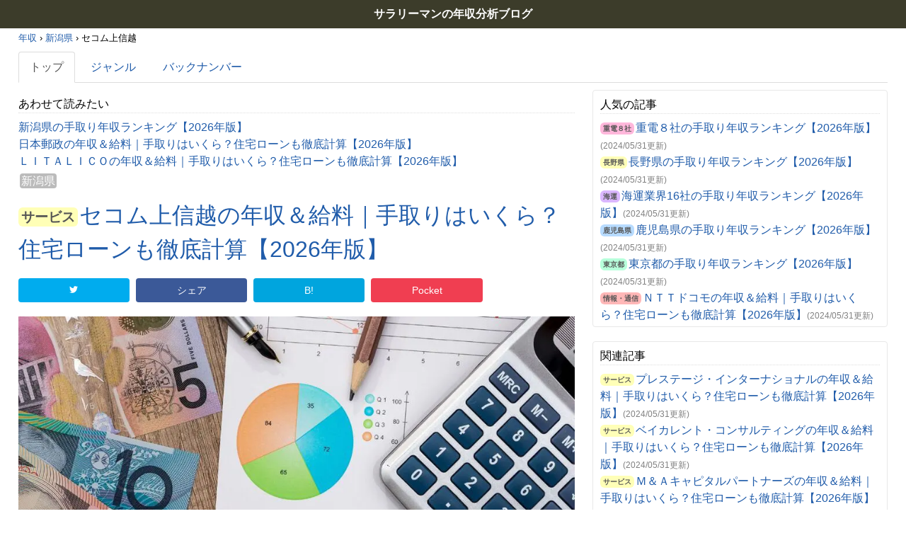

--- FILE ---
content_type: text/html
request_url: https://tax.salalive.com/company/post/salary-4342/
body_size: 16006
content:
<!doctype html>
<html><head>
<meta charset="utf-8">
<meta http-equiv="X-UA-Compatible" content="IE=edge">
<title>セコム上信越の年収＆給料｜手取りはいくら？住宅ローンも徹底計算【2026年版】｜サラリーマンの年収分析ブログ</title>
<meta name="viewport" content="width=device-width">
<meta name="description" content="セコム上信越の決算書を分析して、年齢ごとの年収＆給料を調べてみました。例えば30歳なら年収392万円＆月給23.9万円で手取り年収310万円＆手取り月給18.5万円、40歳なら年収515万円＆月給31.4万円で手取り年収401万円＆手取り月給23.9万円という感じです。また、30歳の時の無理のない住宅ローン借入額は1610万円で、この場合の月々の返済額は4.63万円となります。セコム上信越に興味があって就職活動・転職活動中の方はご参考にどうぞ。">
<meta name="keywords" content="">
<link rel="canonical" href="https://tax.salalive.com/company/post/salary-4342/">
<link rel="alternate" type="application/atom+xml" title="Atom" href="/company/atom.xml"/>
<link rel="alternate" type="application/rss+xml" title="RSS2.0" href="/company/feed.xml"/>
<link rel="amphtml" href="https://tax.salalive.com/company/amp/post/salary-4342/">
<script type="application/ld+json">{"@context":"http://schema.org","@type":"NewsArticle","mainEntityOfPage":{"@type":"WebPage","@id":"https://tax.salalive.com/company/post/salary-4342/"},"headline":"セコム上信越の年収＆給料｜手取りはいくら？住宅ローンも徹底計算【2026年版】","image":{"@type":"ImageObject","url":"https://tax.salalive.com/company/img/ogp/salary.jpg","height":630,"width":1200},"publisher":{"@type":"Organization","name":"Salalive.com","logo":{"@type":"ImageObject","url":"https://tax.salalive.com/company/img/logo/salalive.com.png","width":384,"height":60}},"author":{"@type":"Person","name":"Salalive.com"},"description":"セコム上信越の決算書を分析して、年齢ごとの年収＆給料を調べてみました。例えば30歳なら年収392万円＆月給23.9万円で手取り年収310万円＆手取り月給18.5万円、40歳なら年収515万円＆月給31.4万円で手取り年収401万円＆手取り月給23.9万円という感じです。また、30歳の時の無理のない住宅ローン借入額は1610万円で、この場合の月々の返済額は4.63万円となります。セコム上信越に興味があって就職活動・転職活動中の方はご参考にどうぞ。","datePublished":"2015-05-23 09:00:00 +0900","dateModified":"2024-05-31 09:00:00 +0900"}</script>
<script type="application/ld+json">{"@context":"http://schema.org","@type":"BreadcrumbList","itemListElement":[{"@type":"ListItem","position":1,"item":{"@id":"/company/","name":"年収"}},{"@type":"ListItem","position":2,"item":{"@id":"/company/post/pref-salary-niigata-1/","name":"新潟県"}},{"@type":"ListItem","position":3,"item":{"@id":"/company/post/salary-4342/","name":"セコム上信越"}}]}</script>
<meta property="og:type" content="blog">
<meta property="og:title" content="セコム上信越の年収＆給料｜手取りはいくら？住宅ローンも徹底計算【2026年版】｜サラリーマンの年収分析ブログ">
<meta property="og:url" content="https://tax.salalive.com/company/post/salary-4342/">
<meta property="og:description" content="セコム上信越の決算書を分析して、年齢ごとの年収＆給料を調べてみました。例えば30歳なら年収392万円＆月給23.9万円で手取り年収310万円＆手取り月給18.5万円、40歳なら年収515万円＆月給31.4万円で手取り年収401万円＆手取り月給23.9万円という感じです。また、30歳の時の無理のない住宅ローン借入額は1610万円で、この場合の月々の返済額は4.63万円となります。セコム上信越に興味があって就職活動・転職活動中の方はご参考にどうぞ。">
<meta property="og:site_name" content="サラリーマンの年収分析ブログ">
<meta property="og:image" content="https://tax.salalive.com/company/img/ogp/salary.jpg">
<meta property="og:type" content="blog">
<meta name="twitter:card" content="player">
<meta name="twitter:player" content="https://www.youtube.com/embed/TVc-ThM0Zho">
<meta name="twitter:player:width" content="1280">
<meta name="twitter:player:height" content="720">
<meta name="twitter:card" content="summary" />
<meta name="twitter:site" content="@" />
<meta name="twitter:title" content="セコム上信越の年収＆給料｜手取りはいくら？住宅ローンも徹底計算【2026年版】｜サラリーマンの年収分析ブログ" />
<meta name="twitter:description" content="セコム上信越の決算書を分析して、年齢ごとの年収＆給料を調べてみました。例えば30歳なら年収392万円＆月給23.9万円で手取り年収310万円＆手取り月給18.5万円、40歳なら年収515万円＆月給31.4万円で手取り年収401万円＆手取り月給23.9万円という感じです。また、30歳の時の無理のない住宅ローン借入額は1610万円で、この場合の月々の返済額は4.63万円となります。セコム上信越に興味があって就職活動・転職活動中の方はご参考にどうぞ。" />
<meta name="twitter:image" content="https://tax.salalive.com/company/img/ogp/salary.jpg" />
<meta name="twitter:url" content="https://tax.salalive.com/company/post/salary-4342/" />
<style amp-custom>*{margin:0px;padding:0px;}body{font-family:"HiraKakuProN-W3","メイリオ",Helvetica,Arial,sans-serif;font-size:16px;line-height:1.5;font-weight:300;}h1,h2,h3{font-size:100%;font-weight:300;}input,select{border:solid 1px #ddd;border-radius:0.2rem;margin:0.2rem;padding:0.2rem;font-size:0.8rem;}table{border-collapse:collapse;}th,td{padding:8px;border:1px solid #ddd;}a{color:#205caa;text-decoration:none;}.align-left{text-align:left;}.align-right{text-align:right;}.bold{font-weight:bold;}.center{text-align:center;}.mhauto{margin-left:auto;margin-right:auto;}.v-center{align-items:center;}.clearfix{display:block;}.clearfix:after{clear:both;content:".";display:block;font-size:0;height:0;visibility:hidden;}.display-inline{display:inline;}.bg-light-gray{background-color:#f9f9f9;}.fg-white{color:#fff;}.fg-red{color:#ff0000;}.fg-blue{color:#0000ff;}.fg-gray{color:#666;}.fs100p{font-size:100%;}.fs32{font-size:32px;}.fs14{font-size:14px;}.fs12{font-size:12px;}.fs2rem{font-size:2rem;}.fs0p8rem{font-size:.8rem;}.hlist > li{display:inline-block;}.inline-block{display:inline-block;}.lh1{line-height:1;}.mb0{margin-bottom:0px;}.mb10{margin-bottom:10px;}.mb28{margin-bottom:28px;}.mr1rem{margin-right:1rem;}.mt0{margin-top:0px;}.mt4{margin-top:4px;}.mt10{margin-top:10px;}.p10{padding:10px;}.pt10{padding-top:10px;}.pb5{padding-bottom:5px;}.pb10{padding-bottom:10px;}.pl10{padding-left:10px;}.pr10{padding-right:10px;}.ph10{padding-left:10px;padding-right:10px;}.middle{vertical-align:middle;}.nolist{list-style:none;}.dotted-border-bottom{border-bottom:dotted 1px #ddd;}.btn-primary{color:#fff;background-color:#428bca;border-color:#357ebd;}.btn-primary:hover{background-color:#357ebd;text-decoration:none;}.btn{display:inline-block;margin-bottom:0;font-weight:normal;text-align:center;vertical-align:middle;cursor:pointer;background-image:none;border:1px solid transparent;white-space:auto;border-radius:4px;-webkit-user-select:none;-moz-user-select:none;-ms-user-select:none;user-select:none;}.btn-large{padding:8px 16px;font-size:18px;line-height:18px;}.box-info{border-radius:.5rem;border:solid 2px #5b8bd0;background-color:#f0f7ff;padding:1rem;margin:1rem;}.header{background:#3c3c2a;box-sizing:border-box;color:#fff;font-size:16px;font-weight:bold;height:40px;line-height:40px;padding:0 10px;text-align:center;width:100%;}.header a{color:#fff;text-decoration:none;}.site-footer{background-color:#eee;border:none;color:#828282;font-size:13px;letter-spacing:-.3px;margin-top:14px;width:100%;}.site-footer ul{list-style:none;}.site-footer a{color:#828282;}.ft-content{padding:20px;}.ft-box{background-color:#ddd;border-radius:10px;margin-bottom:10px;padding:10px;}.ft-title{font-weight:600;}.ft-link + .ft-link:before{position:relative;content:"|";color:#828282;padding-left:4px;padding-right:4px;}.top-navigation{display:block;padding:10px 0px;}.nav-tabs{border-bottom:1px solid #ddd;}.nav{padding-left:0;margin-bottom:0;list-style:none;}.nav-tabs > li{margin-bottom:-1px;}.nav > li{display:inline-block;}.nav-tabs > li > a{margin-right:2px;line-height:1.42857143;border:1px solid transparent;border-radius:4px 4px 0 0;}.nav > li > a{display:block;padding:10px 15px;}.nav > li.active > a{color:#555;cursor:default;background-color:#fff;border:1px solid #ddd;border-bottom-color:transparent;}.breadcrumbs{font-size:.8rem;list-style-type:none;margin-top:4px;}.breadcrumbs li{display:inline-block;}.post-tags{font-size:16px;margin-bottom:8px;}.post-tags a{background-color:#bbb;border-radius:4px;color:#fff;line-height:32px;margin:2px;padding:2px;}.post-header{font-size:32px;}.post-title{color:#555;}.post-title-meta{font-size:12px;color:#818181;}.post-title-category{font-size:14px;}.post-title-category a{color:#888;}.title-mark{background-color:#b7ffff;border-radius:6px;color:#555;font-size:60%;font-weight:600;margin-right:2px;padding:3px 4px;vertical-align:middle;}.post-description-link{margin:8px;}.post-summary-date{font-weight:500;color:#666;}.post-summary h2{font-size:26px;letter-spacing:-1px;}.post > *{margin:20px 0px;}.post form > *{margin:20px 0px;}.post h1{font-size:32px;font-weight:300;}.post h2{font-size:20px;font-weight:300;letter-spacing:-1px;border-bottom:dotted 1px #aaf;padding:0px 0px 8px;margin:32px 0px 16px;}.post h3{font-size:17px;font-weight:600;border-left:solid 8px #ddf;letter-spacing:-1px;padding:0px 0px 0px 8px;margin:20px 0px 10px;}.post pre{border:1px solid #d5d5e9;background-color:#eef;padding:8px 12px;border-radius:3px;white-space:pre-wrap;word-wrap:break-word;}.post > dl > dd{margin:8px 0px 8px 16px;}.post table{margin:1rem auto;}.post > ul,.post > ol{margin-left:1em;padding-left:1em;}.post > dl > dd > ul,.post > dl > dd > ol{margin-left:1em;}.post-content-description{background:#eee;border-radius:10px;color:#555;padding:12px 20px;}.post-description-link p{font-size:13px;color:#888;margin-left:1em;}.ad-box dt{background:url(/img/style/stripe-line.png) 0 0.5em repeat-x;}.ad-box dt .ad-title{background-color:#fff;color:#444;font-size:0.6em;margin-left:10px;padding:0px 10px;}.nav-box,.nav-box ul{list-style-type:none;}.nav-box > dt{border-bottom:dotted 1px #ddd;margin:8px 0px;}amp-social-share{color:#fff;font-weight:600;margin:0px 2px;width:60px;height:44px;vertical-align:top;}amp-social-share[type=hatena_bookmark]{display:inline-block;background-color:#00A4DE;}amp-social-share[type=pocket]{display:inline-block;background-color:#EF3E55;}.layout-header{margin:4px 0px;}.layout-center{float:left;margin-left:0px;width:64%;}.layout-sidebar{float:left;margin:0px 0px 4px 2%;padding:0px;width:34%;}.page-content{margin-left:2%;margin-right:2%;}.border-box{border:solid 1px #e8e8e8;border-radius:4px;}.border-solid{border-style:solid;}.border-gray{border-color:#e8e8e8;}.bw1{border-width:1px;}.bbw1{border-width:0 0 1px 0;}.br4{border-radius:4px;}.side-box{margin-bottom:20px;}.padding-box{padding:0px 10px 4px 10px;}.display-pc{display:inherit;}.display-mobile{display:none;}.balloon{border:1px solid #ddd;border-radius:16px;padding:16px;width:fit-content;}.nowrap{white-space:nowrap;}.columns{overflow:hidden;white-space:nowrap;}.column{display:inline-block;vertical-align:middle;white-space:normal;}.w24{width:24px;}.w60{width:60px;}.w120{width:120px;}.w20p{width:20%;}.w25p{width:25%;}.w80p{width:80%;}.w100p{width:100%;}.ht60{height:60px;}.flex{display:flex;}.row{flex-direction:row;}.flx1{flex:1;}@media screen and (max-width:960px){body{width:946px;}.layout-center{width:580px;}.layout-sidebar{width:308px;}}@media screen and (max-width:640px){body{width:100%;}.layout-center,.layout-sidebar{width:100%;margin:0px;float:none;}.page-content{margin-left:8px;margin-right:8px;}.border-box{border-style:none;}.padding-box{padding:0px;}.top-navigation,.feed-buttons{display:none;}.display-pc{display:none;}.display-mobile{display:inherit;}}</style>
<style>.sns-btn{color:#fff;display:inline-block;text-align:center;vertical-align:bottom;white-space:norap;border-radius:4px;font-size:14px;line-height:14px;padding:10px 0;-webkit-user-select:none;-moz-user-select:none;-ms-user-select:none;user-select:none;}.btn-twitter{background-color:#00acee;border-color:#009ad5;}.btn-twitter:hover{background-color:#0087bb;border-color:#006d97;}.btn-facebook{background-color:#3b5998;border-color:#344e86;}.btn-facebook:hover{background-color:#2d4373;border-color:#23345a;}.btn-hatena{background-color:#00A5DE;border-color:#0092c5;}.btn-hatena:hover{background-color:#007fab;border-color:#006587;}.btn-pocket{background-color:#f03e51;border-color:#ee263c;}.btn-pocket:hover{background-color:#e91229;border-color:#c81023;}.wh12{width:12px;height:12px;}</style>
<script async src="https://cdn.ampproject.org/v0.js"></script>
<script async custom-element="amp-social-share" src="https://cdn.ampproject.org/v0/amp-social-share-0.1.js"></script>
<script>
(function(i,s,o,g,r,a,m){i['GoogleAnalyticsObject']=r;i[r]=i[r]||function(){
(i[r].q=i[r].q||[]).push(arguments)},i[r].l=1*new Date();a=s.createElement(o),
m=s.getElementsByTagName(o)[0];a.async=1;a.src=g;m.parentNode.insertBefore(a,m)
})(window,document,'script','//www.google-analytics.com/analytics.js','ga');
ga('create', 'UA-53664731-10', 'auto');
ga('require', 'linkid', 'linkid.js');
ga('send', 'pageview');
</script>
<!-- Global site tag (gtag.js) - Google Analytics -->
<script async src="https://www.googletagmanager.com/gtag/js?id=G-KBTMEJ1KS3"></script>
<script>
window.dataLayer = window.dataLayer || [];
function gtag(){dataLayer.push(arguments);}
gtag('js', new Date());
gtag('config', 'G-KBTMEJ1KS3');
</script>
<script async src="//pagead2.googlesyndication.com/pagead/js/adsbygoogle.js"></script>
<script>
(adsbygoogle = window.adsbygoogle || []).push({
google_ad_client: "ca-pub-7168540472042077",
enable_page_level_ads: true
});
</script>
</head><body><div id="page">
<div class="header"><a href="/company/">サラリーマンの年収分析ブログ</a></div>
<div class="page-content clearfix">
<ol class="breadcrumbs">
<li><a href="/company/"><span>年収</span></a></li>
  ›
    
  
    
  <li><a href="/company/post/pref-salary-niigata-1/"><span>新潟県</span></a></li>
  ›
    
  
    
  <li><span>セコム上信越</span></li>
</ol>
<section class="top-navigation mt8 mb8"><ul class="nav nav-tabs" role="tablist">
<li class="active"><a href="#">トップ</a></li>
<li><a href="/company/genres.html">ジャンル</a></li>
<li><a href="/company/backnumber.html">バックナンバー</a></li>
</ul></section><div class="layout-center">
<dl class="nav-box">
<dt>あわせて読みたい</dt>
<dd><ul class="clearfix">
<li class="post-text-link"><span class="post-title-name lh1"><a href="/company/post/pref-salary-niigata-1/">新潟県の手取り年収ランキング【2026年版】</a></span></li>
<li class="post-text-link"><span class="post-title-name lh1"><a href="/company/post/salary-6178/">日本郵政の年収＆給料｜手取りはいくら？住宅ローンも徹底計算【2026年版】</a></span></li>
<li class="post-text-link"><span class="post-title-name lh1"><a href="/company/post/salary-6187/">ＬＩＴＡＬＩＣＯの年収＆給料｜手取りはいくら？住宅ローンも徹底計算【2026年版】</a></span></li>
</ul></dd>
</dl>
<header class="post-header"><div class="post-tags"><a href="/company/tags/niigata/">新潟県</a></div>
<span class="post-title-name lh1" style="font-size: 32px;"><a class="title-mark" style="background-color: #ffffb7" href="/company/tags/service/">サービス</a></span><h1 class="display-inline"><a href="/company/post/salary-4342/">セコム上信越の年収＆給料｜手取りはいくら？住宅ローンも徹底計算【2026年版】</a></h1>
<div class="columns mb10 w100p">
<div class="column w20p center"><a class="sns-btn btn-twitter w100p" href="http://twitter.com/share?url=https://tax.salalive.com/company/post/salary-4342/&amp;text=%E3%82%BB%E3%82%B3%E3%83%A0%E4%B8%8A%E4%BF%A1%E8%B6%8A%E3%81%AE%E5%B9%B4%E5%8F%8E%EF%BC%86%E7%B5%A6%E6%96%99%EF%BD%9C%E6%89%8B%E5%8F%96%E3%82%8A%E3%81%AF%E3%81%84%E3%81%8F%E3%82%89%EF%BC%9F%E4%BD%8F%E5%AE%85%E3%83%AD%E3%83%BC%E3%83%B3%E3%82%82%E5%BE%B9%E5%BA%95%E8%A8%88%E7%AE%97%E3%80%902026%E5%B9%B4%E7%89%88%E3%80%91" target="_blank"><svg version="1.1" class="twitter-icon-svg wh12" xmlns="http://www.w3.org/2000/svg" xmlns:xlink="http://www.w3.org/1999/xlink" x="0px" y="0px" viewbox="0 0 16 16" enable-background="new 0 0 16 16" xml:space="preserve"><path fill="#fff" d="M15.969,3.058c-0.586,0.26-1.217,0.436-1.878,0.515c0.675-0.405,1.194-1.045,1.438-1.809
  c-0.632,0.375-1.332,0.647-2.076,0.793c-0.596-0.636-1.446-1.033-2.387-1.033c-1.806,0-3.27,1.464-3.27,3.27
  c0,0.256,0.029,0.506,0.085,0.745C5.163,5.404,2.753,4.102,1.14,2.124C0.859,2.607,0.698,3.168,0.698,3.767
  c0,1.134,0.577,2.135,1.455,2.722C1.616,6.472,1.112,6.325,0.671,6.08c0,0.014,0,0.027,0,0.041c0,1.584,1.127,2.906,2.623,3.206
  C3.02,9.402,2.731,9.442,2.433,9.442c-0.211,0-0.416-0.021-0.615-0.059c0.416,1.299,1.624,2.245,3.055,2.271
  c-1.119,0.877-2.529,1.4-4.061,1.4c-0.264,0-0.524-0.015-0.78-0.046c1.447,0.928,3.166,1.469,5.013,1.469
  c6.015,0,9.304-4.983,9.304-9.304c0-0.142-0.003-0.283-0.009-0.423C14.976,4.29,15.531,3.714,15.969,3.058z"></path></svg></a></div>
<div class="column w20p center"><a class="sns-btn btn-facebook w100p" href="http://www.facebook.com/share.php?u=https://tax.salalive.com/company/post/salary-4342/" onclick="window.open(this.href, 'FBwindow', 'width=650, height=450, menubar=no, toolbar=no, scrollbars=yes'); return false;" target="_blank">シェア</a></div>
<div class="column w20p center"><a class="sns-btn btn-hatena w100p" href="http://b.hatena.ne.jp/add?mode=confirm&amp;url=https://tax.salalive.com/company/post/salary-4342/&amp;title=%E3%82%BB%E3%82%B3%E3%83%A0%E4%B8%8A%E4%BF%A1%E8%B6%8A%E3%81%AE%E5%B9%B4%E5%8F%8E%EF%BC%86%E7%B5%A6%E6%96%99%EF%BD%9C%E6%89%8B%E5%8F%96%E3%82%8A%E3%81%AF%E3%81%84%E3%81%8F%E3%82%89%EF%BC%9F%E4%BD%8F%E5%AE%85%E3%83%AD%E3%83%BC%E3%83%B3%E3%82%82%E5%BE%B9%E5%BA%95%E8%A8%88%E7%AE%97%E3%80%902026%E5%B9%B4%E7%89%88%E3%80%91" target="_blank">B!</a></div>
<div class="column w20p center"><a class="sns-btn btn-pocket w100p" href="http://getpocket.com/edit?url=https://tax.salalive.com/company/post/salary-4342/&amp;title=%E3%82%BB%E3%82%B3%E3%83%A0%E4%B8%8A%E4%BF%A1%E8%B6%8A%E3%81%AE%E5%B9%B4%E5%8F%8E%EF%BC%86%E7%B5%A6%E6%96%99%EF%BD%9C%E6%89%8B%E5%8F%96%E3%82%8A%E3%81%AF%E3%81%84%E3%81%8F%E3%82%89%EF%BC%9F%E4%BD%8F%E5%AE%85%E3%83%AD%E3%83%BC%E3%83%B3%E3%82%82%E5%BE%B9%E5%BA%95%E8%A8%88%E7%AE%97%E3%80%902026%E5%B9%B4%E7%89%88%E3%80%91" onclick="window.open(this.href, 'FBwindow', 'width=550, height=350, menubar=no, toolbar=no, scrollbars=yes'); return false;" target="_blank">Pocket</a></div>
<div class="column w20p"></div>
</div></header><article class="post"><amp-img class="w100p" src="/company/img/eyecatch/salary.jpg.webp" alt="セコム上信越の年収＆給料｜手取りはいくら？住宅ローンも徹底計算【2026年版】" width="960" height="504" layout="responsive"><amp-img class="w100p" src="/company/img/eyecatch/salary.jpg" alt="セコム上信越の年収＆給料｜手取りはいくら？住宅ローンも徹底計算【2026年版】" width="960" height="504" layout="responsive" fallback="fallback"></amp-img><noscript><img class="w100p" src="/company/img/eyecatch/salary.jpg.webp" alt="セコム上信越の年収＆給料｜手取りはいくら？住宅ローンも徹底計算【2026年版】" width="960" height="504"></noscript></amp-img><p class="post-content-description mt0 mb0">
      セコム上信越の決算書を分析して、年齢ごとの年収＆給料を調べてみました。例えば30歳なら年収392万円＆月給23.9万円で手取り年収310万円＆手取り月給18.5万円、40歳なら年収515万円＆月給31.4万円で手取り年収401万円＆手取り月給23.9万円という感じです。また、30歳の時の無理のない住宅ローン借入額は1610万円で、この場合の月々の返済額は4.63万円となります。セコム上信越に興味があって就職活動・転職活動中の方はご参考にどうぞ。
      <span class="fs14">(2024/05/31更新)</span></p>
<div class="ad-box"><dl>
<dt><span class="ad-title">スポンサーリンク</span></dt>
<dd><div class="mb10 clearfix">
<script async src="//pagead2.googlesyndication.com/pagead/js/adsbygoogle.js"></script><!-- responsive-head --><ins class="adsbygoogle" style="display:block" data-ad-client="ca-pub-7168540472042077" data-ad-slot="9558615946" data-ad-format="auto"></ins><script>
      (adsbygoogle = window.adsbygoogle || []).push({});
      </script>
</div></dd>
</dl></div>
<dl class="p10 border-solid bg-light-gray border-gray bw1">
<dt class="bold bbw1 border-gray border-solid pl10 pb5">目次</dt>
<dd><dl>
<dt><a href="#yearly-income">1. セコム上信越の年収</a></dt>
<dd><ul class="nolist p10">
<li>セコム上信越の平均年齢は43.2歳で、平均年収は557万円</li>
<li>年齢ごとの年収も計算</li>
</ul></dd>
<dt><a href="#management">2. セコム上信越の経営状況</a></dt>
<dd><ul class="nolist p10">
<li>セコム上信越社員一人当たりの資産は3200万円、負債は443万円</li>
<li>セコム上信越社員一人当たりの売上は1400万円、利益は267万円</li>
</ul></dd>
<dt><a href="#location">3. セコム上信越の所在地と規模</a></dt>
<dd><ul class="nolist p10">
<li>セコム上信越の本社は新潟県</li>
<li>セコム上信越の従業員数は連結で1756人、単独で981人</li>
</ul></dd>
<dt><a href="#actual-income">4. セコム上信越の手取り</a></dt>
<dd><ul class="nolist p10"><li>セコム上信越の平均年収557万円の手取りは432万円</li></ul></dd>
<dt><a href="#home-purchase">5. セコム上信越社員のマイホーム購入</a></dt>
<dt><a href="#home-loan">6. セコム上信越社員の住宅ローン借入額</a></dt>
<dd><ul class="nolist p10"><li>30歳での住宅ローンの借入目安額は1610万円</li></ul></dd>
<dt><a href="#summary">7. まとめ</a></dt>
</dl></dd>
</dl>
<h2 id="yearly-income">セコム上信越の年収</h2>
<div class="balloon"><div class="columns">
<div class="column w20p center"><div class="inline-block w60"><amp-img src="/company/img/figures/male-casual.question.png.webp" width="60" height="84" layout="responsive"><amp-img src="/company/img/figures/male-casual.question.png" width="60" height="84" layout="responsive" fallback="fallback"></amp-img><noscript><img src="/company/img/figures/male-casual.question.png.webp" width="60" height="84"></noscript></amp-img></div></div>
<div class="column w80p center"><div class="inline-block align-left ph10">セコム上信越の年収っていくらくらいなんでしょう？</div></div>
</div></div>
<div class="w100p align-right"><div class="balloon inline-block"><div class="columns">
<div class="column w80p center"><div class="inline-block align-left ph10">セコム上信越の平均年齢と平均年収は決算書に書いてあるので、そちらを調べてみましょう。</div></div>
<div class="column w20p center"><div class="inline-block w60"><amp-img src="/company/img/figures/female-formal.normal.png.webp" width="60" height="74" layout="responsive"><amp-img src="/company/img/figures/female-formal.normal.png" width="60" height="74" layout="responsive" fallback="fallback"></amp-img><noscript><img src="/company/img/figures/female-formal.normal.png.webp" width="60" height="74"></noscript></amp-img></div></div>
</div></div></div>
<p>セコム上信越の決算書を調べると<strong>平均年齢が43.2歳</strong>で、<strong>平均年収が557万円</strong>となっています。</p>
<div class="balloon"><div class="columns">
<div class="column w20p center"><div class="inline-block w60"><amp-img src="/company/img/figures/male-casual.normal.png.webp" width="60" height="80" layout="responsive"><amp-img src="/company/img/figures/male-casual.normal.png" width="60" height="80" layout="responsive" fallback="fallback"></amp-img><noscript><img src="/company/img/figures/male-casual.normal.png.webp" width="60" height="80"></noscript></amp-img></div></div>
<div class="column w80p center"><div class="inline-block align-left ph10">なるほど。43歳くらいでそれくらいの年収なんですね。<br>もっと若い場合や年齢が上の場合はどうなるんでしょう？<br>月給やボーナスもわかりますか？</div></div>
</div></div>
<div class="w100p align-right"><div class="balloon inline-block"><div class="columns">
<div class="column w80p center"><div class="inline-block align-left ph10">そこまでは決算書にも書いていないので、ここでは国税庁が出している一般的な賃金カーブをもとに計算してみますね。<br>ボーナスは4.4ヶ月の場合で計算してみます。</div></div>
<div class="column w20p center"><div class="inline-block w60"><amp-img src="/company/img/figures/female-formal.normal.png.webp" width="60" height="74" layout="responsive"><amp-img src="/company/img/figures/female-formal.normal.png" width="60" height="74" layout="responsive" fallback="fallback"></amp-img><noscript><img src="/company/img/figures/female-formal.normal.png.webp" width="60" height="74"></noscript></amp-img></div></div>
</div></div></div>
<p>国税庁が発表している賃金カーブをもとにセコム上信越の25歳〜50歳の年収、月給、ボーナスを計算してみるとこのようになります。</p>
<table>
<thead><tr>
<th style="text-align: center">年齢</th>
<th style="text-align: center">年収</th>
<th style="text-align: center">月給</th>
<th style="text-align: center">ボーナス</th>
</tr></thead>
<tbody>
<tr>
<td style="text-align: center">25歳</td>
<td style="text-align: center"><a href="https://calc.salalive.com/sp/revenue_taxes/yi312/" target="_blank">313万円</a></td>
<td style="text-align: center">19.1万円</td>
<td style="text-align: center">84万円</td>
</tr>
<tr>
<td style="text-align: center">30歳</td>
<td style="text-align: center"><a href="https://calc.salalive.com/sp/revenue_taxes/yi391/" target="_blank">392万円</a></td>
<td style="text-align: center">23.9万円</td>
<td style="text-align: center">105万円</td>
</tr>
<tr>
<td style="text-align: center">35歳</td>
<td style="text-align: center"><a href="https://calc.salalive.com/sp/revenue_taxes/yi452/" target="_blank">452万円</a></td>
<td style="text-align: center">27.6万円</td>
<td style="text-align: center">121万円</td>
</tr>
<tr>
<td style="text-align: center">40歳</td>
<td style="text-align: center"><a href="https://calc.salalive.com/sp/revenue_taxes/yi514/" target="_blank">515万円</a></td>
<td style="text-align: center">31.4万円</td>
<td style="text-align: center">138万円</td>
</tr>
<tr>
<td style="text-align: center">45歳</td>
<td style="text-align: center"><a href="https://calc.salalive.com/sp/revenue_taxes/yi581/" target="_blank">581万円</a></td>
<td style="text-align: center">35.4万円</td>
<td style="text-align: center">156万円</td>
</tr>
<tr>
<td style="text-align: center">50歳</td>
<td style="text-align: center"><a href="https://calc.salalive.com/sp/revenue_taxes/yi613/" target="_blank">614万円</a></td>
<td style="text-align: center">37.4万円</td>
<td style="text-align: center">165万円</td>
</tr>
</tbody>
</table>
<div class="balloon"><div class="columns">
<div class="column w20p center"><div class="inline-block w60"><amp-img src="/company/img/figures/male-casual.question.png.webp" width="60" height="84" layout="responsive"><amp-img src="/company/img/figures/male-casual.question.png" width="60" height="84" layout="responsive" fallback="fallback"></amp-img><noscript><img src="/company/img/figures/male-casual.question.png.webp" width="60" height="84"></noscript></amp-img></div></div>
<div class="column w80p center"><div class="inline-block align-left ph10">この年収は他の会社と比べるとどうなんでしょう？</div></div>
</div></div>
<div class="w100p align-right"><div class="balloon inline-block"><div class="columns">
<div class="column w80p center"><div class="inline-block align-left ph10">セコム上信越の年収は<a href="/company/post/pref-salary-niigata-1/">新潟県の年収ランキング</a>では25位、<a href="/company/post/category-salary-service-1/">サービス業界の年収ランキング</a>では414位となっていますよ。</div></div>
<div class="column w20p center"><div class="inline-block w60"><amp-img src="/company/img/figures/female-formal.normal.png.webp" width="60" height="74" layout="responsive"><amp-img src="/company/img/figures/female-formal.normal.png" width="60" height="74" layout="responsive" fallback="fallback"></amp-img><noscript><img src="/company/img/figures/female-formal.normal.png.webp" width="60" height="74"></noscript></amp-img></div></div>
</div></div></div>
<div class="ad-box"><dl>
<dt><span class="ad-title">スポンサーリンク</span></dt>
<dd>
<script async="" src="//pagead2.googlesyndication.com/pagead/js/adsbygoogle.js"></script><!-- responsive-inside --><ins class="adsbygoogle" style="display:block" data-ad-client="ca-pub-7168540472042077" data-ad-slot="7770277548" data-ad-format="auto"></ins><script>
      (adsbygoogle = window.adsbygoogle || []).push({});
      </script>
</dd>
</dl></div>
<h2 id="management">セコム上信越の経営状況</h2>
<div class="balloon"><div class="columns">
<div class="column w20p center"><div class="inline-block w60"><amp-img src="/company/img/figures/male-casual.question.png.webp" width="60" height="84" layout="responsive"><amp-img src="/company/img/figures/male-casual.question.png" width="60" height="84" layout="responsive" fallback="fallback"></amp-img><noscript><img src="/company/img/figures/male-casual.question.png.webp" width="60" height="84"></noscript></amp-img></div></div>
<div class="column w80p center"><div class="inline-block align-left ph10">セコム上信越が儲かっているかどうかってわかりますか？</div></div>
</div></div>
<div class="w100p align-right"><div class="balloon inline-block"><div class="columns">
<div class="column w80p center"><div class="inline-block align-left ph10">決算書を見ると資産や売上などの経営状況がわかりますよ。<br>気になる指標を順番に見ていきましょうか。</div></div>
<div class="column w20p center"><div class="inline-block w60"><amp-img src="/company/img/figures/female-formal.normal.png.webp" width="60" height="74" layout="responsive"><amp-img src="/company/img/figures/female-formal.normal.png" width="60" height="74" layout="responsive" fallback="fallback"></amp-img><noscript><img src="/company/img/figures/female-formal.normal.png.webp" width="60" height="74"></noscript></amp-img></div></div>
</div></div></div>
<h3 id="section">セコム上信越の従業員一人当たりの資産</h3>
<div class="balloon"><div class="columns">
<div class="column w20p center"><div class="inline-block w60"><amp-img src="/company/img/figures/male-casual.question.png.webp" width="60" height="84" layout="responsive"><amp-img src="/company/img/figures/male-casual.question.png" width="60" height="84" layout="responsive" fallback="fallback"></amp-img><noscript><img src="/company/img/figures/male-casual.question.png.webp" width="60" height="84"></noscript></amp-img></div></div>
<div class="column w80p center"><div class="inline-block align-left ph10">セコム上信越の資産はどれくらいなんでしょう？</div></div>
</div></div>
<div class="w100p align-right"><div class="balloon inline-block"><div class="columns">
<div class="column w80p center"><div class="inline-block align-left ph10">まず、会社の資産には総資産と純資産があります。<br><br>総資産は借入金なども含めた実際に事業に活用できる資産で、純資産は借金を返済したあとに残る資産になります。<br><br>ここでは従業員一人当たりの総資産、純資産、負債を見てみましょう。</div></div>
<div class="column w20p center"><div class="inline-block w60"><amp-img src="/company/img/figures/female-formal.normal.png.webp" width="60" height="74" layout="responsive"><amp-img src="/company/img/figures/female-formal.normal.png" width="60" height="74" layout="responsive" fallback="fallback"></amp-img><noscript><img src="/company/img/figures/female-formal.normal.png.webp" width="60" height="74"></noscript></amp-img></div></div>
</div></div></div>
<p>セコム上信越の3年間の従業員一人当たりの総資産、純資産、負債はこのようになります。</p>
<table><tbody>
<tr>
<td>決算年月</td>
<td>2019/3</td>
<td>2020/3</td>
<td>2021/3</td>
</tr>
<tr>
<td>総資産</td>
<td>2970万円</td>
<td>3030万円</td>
<td>3200万円</td>
</tr>
<tr>
<td>純資産</td>
<td>2540万円</td>
<td>2620万円</td>
<td>2750万円</td>
</tr>
<tr>
<td>負債</td>
<td>429万円</td>
<td>402万円</td>
<td>443万円</td>
</tr>
</tbody></table>
<div class="balloon"><div class="columns">
<div class="column w20p center"><div class="inline-block w60"><amp-img src="/company/img/figures/male-casual.question.png.webp" width="60" height="84" layout="responsive"><amp-img src="/company/img/figures/male-casual.question.png" width="60" height="84" layout="responsive" fallback="fallback"></amp-img><noscript><img src="/company/img/figures/male-casual.question.png.webp" width="60" height="84"></noscript></amp-img></div></div>
<div class="column w80p center"><div class="inline-block align-left ph10">純資産が多くて負債が少ないのがいいんでしょうか？</div></div>
</div></div>
<div class="w100p align-right"><div class="balloon inline-block"><div class="columns">
<div class="column w80p center"><div class="inline-block align-left ph10">そうですね。純資産が多くて負債が少ない方が経営に余裕があるので、不景気には強くなります。<br><br>ただ、総資産が多い方がより大きいビジネスができるということなので、負債は少ない方が良いとは限りません。<br><br>大きい仕事をしたい方は負債を気にするよりも一人当たりの総資産が大きい会社を選ぶと良いですよ。</div></div>
<div class="column w20p center"><div class="inline-block w60"><amp-img src="/company/img/figures/female-formal.normal.png.webp" width="60" height="74" layout="responsive"><amp-img src="/company/img/figures/female-formal.normal.png" width="60" height="74" layout="responsive" fallback="fallback"></amp-img><noscript><img src="/company/img/figures/female-formal.normal.png.webp" width="60" height="74"></noscript></amp-img></div></div>
</div></div></div>
<div class="ad-box"><dl>
<dt><span class="ad-title">スポンサーリンク</span></dt>
<dd>
<script async="" src="//pagead2.googlesyndication.com/pagead/js/adsbygoogle.js"></script><!-- responsive-inside --><ins class="adsbygoogle" style="display:block" data-ad-client="ca-pub-7168540472042077" data-ad-slot="7770277548" data-ad-format="auto"></ins><script>
      (adsbygoogle = window.adsbygoogle || []).push({});
      </script>
</dd>
</dl></div>
<h3 id="section-1">セコム上信越の従業員一人当たりの儲け</h3>
<div class="balloon"><div class="columns">
<div class="column w20p center"><div class="inline-block w60"><amp-img src="/company/img/figures/male-casual.question.png.webp" width="60" height="84" layout="responsive"><amp-img src="/company/img/figures/male-casual.question.png" width="60" height="84" layout="responsive" fallback="fallback"></amp-img><noscript><img src="/company/img/figures/male-casual.question.png.webp" width="60" height="84"></noscript></amp-img></div></div>
<div class="column w80p center"><div class="inline-block align-left ph10">セコム上信越の儲けはどれくらいなんでしょう？</div></div>
</div></div>
<div class="w100p align-right"><div class="balloon inline-block"><div class="columns">
<div class="column w80p center"><div class="inline-block align-left ph10">会社の儲けを知りたいならまずは売上を見てみましょう。<br><br>従業員の給料は売上から出ているので、まずは十分な売上があることが大事です。<br><br>さらに、利益も多ければ言うことはないので、経常利益も見てみましょう。<br><br>なお、経常利益というのは会社が中心としているビジネスで挙げた利益の額のことですよ。</div></div>
<div class="column w20p center"><div class="inline-block w60"><amp-img src="/company/img/figures/female-formal.normal.png.webp" width="60" height="74" layout="responsive"><amp-img src="/company/img/figures/female-formal.normal.png" width="60" height="74" layout="responsive" fallback="fallback"></amp-img><noscript><img src="/company/img/figures/female-formal.normal.png.webp" width="60" height="74"></noscript></amp-img></div></div>
</div></div></div>
<table><tbody>
<tr>
<td>決算年月</td>
<td>2019/3</td>
<td>2020/3</td>
<td>2021/3</td>
</tr>
<tr>
<td>売上高</td>
<td>1390万円</td>
<td>1400万円</td>
<td>1400万円</td>
</tr>
<tr>
<td>経常利益</td>
<td>262万円</td>
<td>262万円</td>
<td>267万円</td>
</tr>
</tbody></table>
<div class="balloon"><div class="columns">
<div class="column w20p center"><div class="inline-block w60"><amp-img src="/company/img/figures/male-casual.normal.png.webp" width="60" height="80" layout="responsive"><amp-img src="/company/img/figures/male-casual.normal.png" width="60" height="80" layout="responsive" fallback="fallback"></amp-img><noscript><img src="/company/img/figures/male-casual.normal.png.webp" width="60" height="80"></noscript></amp-img></div></div>
<div class="column w80p center"><div class="inline-block align-left ph10">セコム上信越の平均年収が557万円だったので、従業員一人当たりの売上1400万円からその給料が出ているんですね。<br><br>さらにそこからその他の経費を引いた後の利益が267万円ということですよね。</div></div>
</div></div>
<div class="w100p align-right"><div class="balloon inline-block"><div class="columns">
<div class="column w80p center"><div class="inline-block align-left ph10">そうですね。<br>なお、利益が多ければ給料を上げる余地があるということなので、就職するなら利益が大きい会社を選んだ方が給料アップが期待できますよ。<br><br>逆に利益が少なかったりマイナスの場合は給料が減ってしまうリスクがあります。</div></div>
<div class="column w20p center"><div class="inline-block w60"><amp-img src="/company/img/figures/female-formal.normal.png.webp" width="60" height="74" layout="responsive"><amp-img src="/company/img/figures/female-formal.normal.png" width="60" height="74" layout="responsive" fallback="fallback"></amp-img><noscript><img src="/company/img/figures/female-formal.normal.png.webp" width="60" height="74"></noscript></amp-img></div></div>
</div></div></div>
<div class="ad-box"><dl>
<dt><span class="ad-title">スポンサーリンク</span></dt>
<dd>
<script async="" src="//pagead2.googlesyndication.com/pagead/js/adsbygoogle.js"></script><!-- responsive-inside --><ins class="adsbygoogle" style="display:block" data-ad-client="ca-pub-7168540472042077" data-ad-slot="7770277548" data-ad-format="auto"></ins><script>
      (adsbygoogle = window.adsbygoogle || []).push({});
      </script>
</dd>
</dl></div>
<h2 id="location">セコム上信越の所在地と規模</h2>
<div class="balloon"><div class="columns">
<div class="column w20p center"><div class="inline-block w60"><amp-img src="/company/img/figures/male-casual.question.png.webp" width="60" height="84" layout="responsive"><amp-img src="/company/img/figures/male-casual.question.png" width="60" height="84" layout="responsive" fallback="fallback"></amp-img><noscript><img src="/company/img/figures/male-casual.question.png.webp" width="60" height="84"></noscript></amp-img></div></div>
<div class="column w80p center"><div class="inline-block align-left ph10">セコム上信越はどこにあるんでしょうか？</div></div>
</div></div>
<div class="w100p align-right"><div class="balloon inline-block"><div class="columns">
<div class="column w80p center"><div class="inline-block align-left ph10">セコム上信越の本社は新潟県にあります。<br>ちなみに最寄駅は白山駅です。<br><br>なお、セコム上信越の年収は<a href="/company/post/pref-salary-niigata-1/">新潟県の年収ランキング</a>では25位となっています。</div></div>
<div class="column w20p center"><div class="inline-block w60"><amp-img src="/company/img/figures/female-formal.normal.png.webp" width="60" height="74" layout="responsive"><amp-img src="/company/img/figures/female-formal.normal.png" width="60" height="74" layout="responsive" fallback="fallback"></amp-img><noscript><img src="/company/img/figures/female-formal.normal.png.webp" width="60" height="74"></noscript></amp-img></div></div>
</div></div></div>
<div class="balloon"><div class="columns">
<div class="column w20p center"><div class="inline-block w60"><amp-img src="/company/img/figures/male-casual.normal.png.webp" width="60" height="80" layout="responsive"><amp-img src="/company/img/figures/male-casual.normal.png" width="60" height="80" layout="responsive" fallback="fallback"></amp-img><noscript><img src="/company/img/figures/male-casual.normal.png.webp" width="60" height="80"></noscript></amp-img></div></div>
<div class="column w80p center"><div class="inline-block align-left ph10">なるほど。会社の規模はどれくらいなんでしょう？</div></div>
</div></div>
<div class="w100p align-right"><div class="balloon inline-block"><div class="columns">
<div class="column w80p center"><div class="inline-block align-left ph10">セコム上信越の従業員数は連結で1756人、単独で981人で、会社の時価総額が467億円、売上高が243億円となっていますよ。</div></div>
<div class="column w20p center"><div class="inline-block w60"><amp-img src="/company/img/figures/female-formal.normal.png.webp" width="60" height="74" layout="responsive"><amp-img src="/company/img/figures/female-formal.normal.png" width="60" height="74" layout="responsive" fallback="fallback"></amp-img><noscript><img src="/company/img/figures/female-formal.normal.png.webp" width="60" height="74"></noscript></amp-img></div></div>
</div></div></div>
<div class="ad-box"><dl>
<dt><span class="ad-title">スポンサーリンク</span></dt>
<dd>
<script async="" src="//pagead2.googlesyndication.com/pagead/js/adsbygoogle.js"></script><!-- responsive-inside --><ins class="adsbygoogle" style="display:block" data-ad-client="ca-pub-7168540472042077" data-ad-slot="7770277548" data-ad-format="auto"></ins><script>
      (adsbygoogle = window.adsbygoogle || []).push({});
      </script>
</dd>
</dl></div>
<h2 id="actual-income">セコム上信越の手取り</h2>
<div class="balloon"><div class="columns">
<div class="column w20p center"><div class="inline-block w60"><amp-img src="/company/img/figures/male-casual.question.png.webp" width="60" height="84" layout="responsive"><amp-img src="/company/img/figures/male-casual.question.png" width="60" height="84" layout="responsive" fallback="fallback"></amp-img><noscript><img src="/company/img/figures/male-casual.question.png.webp" width="60" height="84"></noscript></amp-img></div></div>
<div class="column w80p center"><div class="inline-block align-left ph10">セコム上信越の額面の年収はわかりましたが、手取りはどれくらいになるんでしょう？</div></div>
</div></div>
<div class="w100p align-right"><div class="balloon inline-block"><div class="columns">
<div class="column w80p center"><div class="inline-block align-left ph10">それぞれの年齢ごとの手取り年数、月給、ボーナスを計算してみますね。</div></div>
<div class="column w20p center"><div class="inline-block w60"><amp-img src="/company/img/figures/female-formal.normal.png.webp" width="60" height="74" layout="responsive"><amp-img src="/company/img/figures/female-formal.normal.png" width="60" height="74" layout="responsive" fallback="fallback"></amp-img><noscript><img src="/company/img/figures/female-formal.normal.png.webp" width="60" height="74"></noscript></amp-img></div></div>
</div></div></div>
<p>セコム上信越の額面の収入から社会保険料や税金を引いた手取りの年収、月給、ボーナスはこのようになります。</p>
<table>
<thead><tr>
<th style="text-align: center">年齢</th>
<th style="text-align: center">手取り<br>年収</th>
<th style="text-align: center">手取り<br>月給</th>
<th style="text-align: center">手取り<br>ボーナス</th>
</tr></thead>
<tbody>
<tr>
<td style="text-align: center">25歳</td>
<td style="text-align: center">250万円</td>
<td style="text-align: center">15万円</td>
<td style="text-align: center">70.4万円</td>
</tr>
<tr>
<td style="text-align: center">30歳</td>
<td style="text-align: center">310万円</td>
<td style="text-align: center">18.5万円</td>
<td style="text-align: center">87.9万円</td>
</tr>
<tr>
<td style="text-align: center">35歳</td>
<td style="text-align: center">356万円</td>
<td style="text-align: center">21.2万円</td>
<td style="text-align: center">101万円</td>
</tr>
<tr>
<td style="text-align: center">40歳</td>
<td style="text-align: center">401万円</td>
<td style="text-align: center">23.9万円</td>
<td style="text-align: center">114万円</td>
</tr>
<tr>
<td style="text-align: center">45歳</td>
<td style="text-align: center">449万円</td>
<td style="text-align: center">26.7万円</td>
<td style="text-align: center">129万円</td>
</tr>
<tr>
<td style="text-align: center">50歳</td>
<td style="text-align: center">473万円</td>
<td style="text-align: center">28.1万円</td>
<td style="text-align: center">136万円</td>
</tr>
</tbody>
</table>
<div class="balloon"><div class="columns">
<div class="column w20p center"><div class="inline-block w60"><amp-img src="/company/img/figures/male-casual.normal.png.webp" width="60" height="80" layout="responsive"><amp-img src="/company/img/figures/male-casual.normal.png" width="60" height="80" layout="responsive" fallback="fallback"></amp-img><noscript><img src="/company/img/figures/male-casual.normal.png.webp" width="60" height="80"></noscript></amp-img></div></div>
<div class="column w80p center"><div class="inline-block align-left ph10">なるほど。こんな感じなんですね。<br><br>ちなみに、手取り額ってどうやってわかるんですか？</div></div>
</div></div>
<div class="w100p align-right"><div class="balloon inline-block"><div class="columns">
<div class="column w80p center"><div class="inline-block align-left ph10">額面の年収から社会保険料と所得税と住民税を引いて残った金額が手取りになりますよ。</div></div>
<div class="column w20p center"><div class="inline-block w60"><amp-img src="/company/img/figures/female-formal.normal.png.webp" width="60" height="74" layout="responsive"><amp-img src="/company/img/figures/female-formal.normal.png" width="60" height="74" layout="responsive" fallback="fallback"></amp-img><noscript><img src="/company/img/figures/female-formal.normal.png.webp" width="60" height="74"></noscript></amp-img></div></div>
</div></div></div>
<div class="ad-box"><dl>
<dt><span class="ad-title">スポンサーリンク</span></dt>
<dd>
<script async="" src="//pagead2.googlesyndication.com/pagead/js/adsbygoogle.js"></script><!-- responsive-inside --><ins class="adsbygoogle" style="display:block" data-ad-client="ca-pub-7168540472042077" data-ad-slot="7770277548" data-ad-format="auto"></ins><script>
      (adsbygoogle = window.adsbygoogle || []).push({});
      </script>
</dd>
</dl></div>
<h3 id="tax">セコム上信越の社会保険料と税金</h3>
<div class="balloon"><div class="columns">
<div class="column w20p center"><div class="inline-block w60"><amp-img src="/company/img/figures/male-casual.question.png.webp" width="60" height="84" layout="responsive"><amp-img src="/company/img/figures/male-casual.question.png" width="60" height="84" layout="responsive" fallback="fallback"></amp-img><noscript><img src="/company/img/figures/male-casual.question.png.webp" width="60" height="84"></noscript></amp-img></div></div>
<div class="column w80p center"><div class="inline-block align-left ph10">セコム上信越社員が支払う社会保険料や税金ってどれくらいになるんですか？</div></div>
</div></div>
<div class="w100p align-right"><div class="balloon inline-block"><div class="columns">
<div class="column w80p center"><div class="inline-block align-left ph10">ではセコム上信越社員の年齢ごとの社会保険料と税金の支払い額を計算してみましょうか。</div></div>
<div class="column w20p center"><div class="inline-block w60"><amp-img src="/company/img/figures/female-formal.normal.png.webp" width="60" height="74" layout="responsive"><amp-img src="/company/img/figures/female-formal.normal.png" width="60" height="74" layout="responsive" fallback="fallback"></amp-img><noscript><img src="/company/img/figures/female-formal.normal.png.webp" width="60" height="74"></noscript></amp-img></div></div>
</div></div></div>
<p>セコム上信越の社会保険料と所得税と住民税を計算するとこのようになります。</p>
<table>
<thead><tr>
<th style="text-align: center">年齢</th>
<th style="text-align: center">年収</th>
<th style="text-align: center">社会保険料</th>
<th style="text-align: center">所得税</th>
<th>住民税</th>
</tr></thead>
<tbody>
<tr>
<td style="text-align: center">25歳</td>
<td style="text-align: center"><a href="https://calc.salalive.com/sp/revenue_taxes/yi312/" target="_blank">313万円</a></td>
<td style="text-align: center">44.5万円</td>
<td style="text-align: center">5.93万円</td>
<td>12.6万円</td>
</tr>
<tr>
<td style="text-align: center">30歳</td>
<td style="text-align: center"><a href="https://calc.salalive.com/sp/revenue_taxes/yi391/" target="_blank">392万円</a></td>
<td style="text-align: center">55.7万円</td>
<td style="text-align: center">8.28万円</td>
<td>17.3万円</td>
</tr>
<tr>
<td style="text-align: center">35歳</td>
<td style="text-align: center"><a href="https://calc.salalive.com/sp/revenue_taxes/yi452/" target="_blank">452万円</a></td>
<td style="text-align: center">64.3万円</td>
<td style="text-align: center">10.8万円</td>
<td>21.3万円</td>
</tr>
<tr>
<td style="text-align: center">40歳</td>
<td style="text-align: center"><a href="https://calc.salalive.com/sp/revenue_taxes/yi514/" target="_blank">515万円</a></td>
<td style="text-align: center">73.2万円</td>
<td style="text-align: center">14.9万円</td>
<td>25.4万円</td>
</tr>
<tr>
<td style="text-align: center">45歳</td>
<td style="text-align: center"><a href="https://calc.salalive.com/sp/revenue_taxes/yi581/" target="_blank">581万円</a></td>
<td style="text-align: center">82.6万円</td>
<td style="text-align: center">19.3万円</td>
<td>29.8万円</td>
</tr>
<tr>
<td style="text-align: center">50歳</td>
<td style="text-align: center"><a href="https://calc.salalive.com/sp/revenue_taxes/yi613/" target="_blank">614万円</a></td>
<td style="text-align: center">87.3万円</td>
<td style="text-align: center">21.4万円</td>
<td>31.9万円</td>
</tr>
</tbody>
</table>
<div class="balloon"><div class="columns">
<div class="column w20p center"><div class="inline-block w60"><amp-img src="/company/img/figures/male-casual.distressed.png.webp" width="60" height="70" layout="responsive"><amp-img src="/company/img/figures/male-casual.distressed.png" width="60" height="70" layout="responsive" fallback="fallback"></amp-img><noscript><img src="/company/img/figures/male-casual.distressed.png.webp" width="60" height="70"></noscript></amp-img></div></div>
<div class="column w80p center"><div class="inline-block align-left ph10">社会保険料と税金の負担って結構大きいんですね。。</div></div>
</div></div>
<h3 id="section-2">収入や家族構成ごとの税金を詳しく知りたいなら</h3>
<p>結婚していたり子供がいたりすると税金の控除があるので、その場合は手取り額も変わります。</p>
<p>こちらから年収や家族構成などを入力すると税金と手取り額を計算できるので、税金や手取りについて詳しく知りたい方はこちらも試してみてください。</p>
<form action="https://calc.salalive.com/sp/revenue_taxes/" method="GET" target="_top"><div class="center">
<table><tbody>
<tr>
<th>年収</th>
<td>
<input type="number" name="yearly_income" min="100" max="2000">万円
          </td>
</tr>
<tr>
<th>独身 / 既婚</th>
<td class="align-left">
<input type="radio" name="spouse_type" id="spouse_type_0" value="0"><label for="spouse_type_0">独身</label><br><input type="radio" name="spouse_type" id="spouse_type_1" value="1"><label for="spouse_type_1">結婚していて片働き</label><br><input type="radio" name="spouse_type" id="spouse_type_2" value="2"><label for="spouse_type_2">結婚していて共働き</label><br><input type="radio" name="spouse_type" id="spouse_type_3" value="3"><label for="spouse_type_3">母子家庭</label>
</td>
</tr>
<tr>
<th>子供の数(16歳以上)</th>
<td>
<input type="number" name="child_count" min="0" max="5">人
          </td>
</tr>
</tbody></table>
<input type="submit" class="btn btn-primary btn-large" value="住民税と所得税と手取り額を計算する">
</div></form>
<div class="ad-box"><dl>
<dt><span class="ad-title">スポンサーリンク</span></dt>
<dd>
<script async="" src="//pagead2.googlesyndication.com/pagead/js/adsbygoogle.js"></script><!-- responsive-inside --><ins class="adsbygoogle" style="display:block" data-ad-client="ca-pub-7168540472042077" data-ad-slot="7770277548" data-ad-format="auto"></ins><script>
      (adsbygoogle = window.adsbygoogle || []).push({});
      </script>
</dd>
</dl></div>
<h2 id="home-purchase">セコム上信越社員のマイホーム購入</h2>
<p><amp-img src="/company/img/article/home_loans/house.jpg.webp" alt="セコム上信越のサラリーマンのマイホーム購入" class="w100p" width="960" height="640" layout="responsive"><amp-img src="/company/img/article/home_loans/house.jpg" alt="セコム上信越のサラリーマンのマイホーム購入" class="w100p" width="960" height="640" layout="responsive" fallback="fallback"></amp-img><noscript><img src="/company/img/article/home_loans/house.jpg.webp" alt="セコム上信越のサラリーマンのマイホーム購入" class="w100p" width="960" height="640"></noscript></amp-img></p>
<div class="balloon"><div class="columns">
<div class="column w20p center"><div class="inline-block w60"><amp-img src="/company/img/figures/male-casual.question.png.webp" width="60" height="84" layout="responsive"><amp-img src="/company/img/figures/male-casual.question.png" width="60" height="84" layout="responsive" fallback="fallback"></amp-img><noscript><img src="/company/img/figures/male-casual.question.png.webp" width="60" height="84"></noscript></amp-img></div></div>
<div class="column w80p center"><div class="inline-block align-left ph10">セコム上信越の給料でマイホームを購入しようと思ったら住宅ローンはどれくらい借りられるんでしょう？</div></div>
</div></div>
<div class="w100p align-right"><div class="balloon inline-block"><div class="columns">
<div class="column w80p center"><div class="inline-block align-left ph10">セコム上信越の方向けの住宅ローンの目安額も計算してみました。</div></div>
<div class="column w20p center"><div class="inline-block w60"><amp-img src="/company/img/figures/female-formal.normal.png.webp" width="60" height="74" layout="responsive"><amp-img src="/company/img/figures/female-formal.normal.png" width="60" height="74" layout="responsive" fallback="fallback"></amp-img><noscript><img src="/company/img/figures/female-formal.normal.png.webp" width="60" height="74"></noscript></amp-img></div></div>
</div></div></div>
<p>セコム上信越のサラリーマンが家を買おうと思った場合、どれくらいの住宅ローンを組むと良いかも計算してみました。</p>
<p>あまりお金を借りすぎると返済が大変ですし、最悪の場合せっかくのマイホームを手放さなければいけなくなってしまうかもしれません。</p>
<p>一方、あまり借入が少なくても満足のいく家に住むことができず後悔してしまうかもしれません。</p>
<p>そこでセコム上信越に勤めている場合にどれくらいのローンなら組んで大丈夫か計算してみましたので、よろしければマイホーム購入の参考にしてください。</p>
<div class="ad-box"><dl>
<dt><span class="ad-title">スポンサーリンク</span></dt>
<dd>
<script async="" src="//pagead2.googlesyndication.com/pagead/js/adsbygoogle.js"></script><!-- responsive-inside --><ins class="adsbygoogle" style="display:block" data-ad-client="ca-pub-7168540472042077" data-ad-slot="7770277548" data-ad-format="auto"></ins><script>
      (adsbygoogle = window.adsbygoogle || []).push({});
      </script>
</dd>
</dl></div>
<h2 id="home-loan">セコム上信越社員の住宅ローン借入額</h2>
<p><amp-img src="/company/img/article/home_loans/piggy-bank.jpg.webp" alt="セコム上信越のサラリーマンの住宅ローン借入額" class="w100p" width="960" height="576" layout="responsive"><amp-img src="/company/img/article/home_loans/piggy-bank.jpg" alt="セコム上信越のサラリーマンの住宅ローン借入額" class="w100p" width="960" height="576" layout="responsive" fallback="fallback"></amp-img><noscript><img src="/company/img/article/home_loans/piggy-bank.jpg.webp" alt="セコム上信越のサラリーマンの住宅ローン借入額" class="w100p" width="960" height="576"></noscript></amp-img></p>
<p>セコム上信越社員の場合はどれくらいのローンを組むのが良いでしょうか。</p>
<p>まず、住宅ローンを組むなら30歳あたりで組むと定年までに返済が終わるのでオススメです。</p>
<p>なので今回はセコム上信越に勤めている、30歳で年収392万円のサラリーマンの場合で考えてみましょう。</p>
<p>住宅ローンは返済額が手取り月給の25％くらいまで抑えられていれば良いかと思うので、その場合の住宅ローン借入額を計算してみます。</p>
<p>ボーナスが4.4ヶ月で年収392万円の場合は手取り月給が18.5万円となるので、そのうち25％の4.63万円をローン返済に回すということであれば比較的安全に返済できるかと思います。</p>
<h3 id="section-3">月々4.63万円返済のローン借入額</h3>
<p>毎月4.63万円返済の場合、金利1.110％の35年ローンで計算すると<strong>ローン借入額は1610万円</strong>となります。</p>
<p>セコム上信越で30歳の場合、この金額までなら返済の負担をそれほど心配せずに借りても大丈夫かと思います。</p>
<h3 id="section-4">セコム上信越社員の住宅ローン借入限度額</h3>
<p>参考までにセコム上信越で30歳のサラリーマンの借入限度額を計算すると3410万円で、この場合は月々の返済額が9.79万円となります。</p>
<h3 id="section-5">住宅ローンについてもっと詳しく知りたいなら</h3>
<p><a href="https://calc.salalive.com/sp/home_loans/yi391/" target="_blank">年収392万円の場合に住宅ローンをいくら借りると良いかを詳しく計算した記事</a>も書いています。</p>
<p>年収を入力して計算することもできるので、違う年収の場合の住宅ローンの借入目安額を計算する場合はこちらも試してみてください。</p>
<form action="https://calc.salalive.com/sp/home_loans/" method="GET" target="_top"><div class="center">
<table><tbody><tr>
<th>年収</th>
<td>
<input type="number" name="yearly_income" min="100" max="2000">万円
          </td>
</tr></tbody></table>
<input type="submit" class="btn btn-primary btn-large" value="住宅ローンの借入目安額を計算する">
</div></form>
<div class="ad-box"><dl>
<dt><span class="ad-title">スポンサーリンク</span></dt>
<dd>
<script async="" src="//pagead2.googlesyndication.com/pagead/js/adsbygoogle.js"></script><!-- responsive-inside --><ins class="adsbygoogle" style="display:block" data-ad-client="ca-pub-7168540472042077" data-ad-slot="7770277548" data-ad-format="auto"></ins><script>
      (adsbygoogle = window.adsbygoogle || []).push({});
      </script>
</dd>
</dl></div>
<h2 id="summary">まとめ</h2>
<p>今回はセコム上信越の手取り年収＆給料や経営状況、住宅ローン借入可能額を調べてみました。</p>
<p>よろしければ<a href="/post/inhabitant-tax/">年収ごとの手取り額の計算の記事</a>や、<a href="/company/post/pref-salary-niigata-1/">新潟県の年収ランキング</a>、<a href="/company/post/category-salary-service-1/">サービス業界の年収ランキング</a>なども参考にどうぞ。</p></article><div class="ad-box"><dl>
<dt><span class="ad-title">スポンサーリンク</span></dt>
<dd><div class="mb10 clearfix">
<script async src="//pagead2.googlesyndication.com/pagead/js/adsbygoogle.js"></script><!-- responsive-foot --><ins class="adsbygoogle" style="display:block" data-ad-client="ca-pub-7168540472042077" data-ad-slot="2352649544" data-ad-format="auto"></ins><script>
        (adsbygoogle = window.adsbygoogle || []).push({});
        </script>
</div></dd>
</dl></div>
<div class="columns mb10 w100p">
<div class="column w20p center"><a class="sns-btn btn-twitter w100p" href="http://twitter.com/share?url=https://tax.salalive.com/company/post/salary-4342/&amp;text=%E3%82%BB%E3%82%B3%E3%83%A0%E4%B8%8A%E4%BF%A1%E8%B6%8A%E3%81%AE%E5%B9%B4%E5%8F%8E%EF%BC%86%E7%B5%A6%E6%96%99%EF%BD%9C%E6%89%8B%E5%8F%96%E3%82%8A%E3%81%AF%E3%81%84%E3%81%8F%E3%82%89%EF%BC%9F%E4%BD%8F%E5%AE%85%E3%83%AD%E3%83%BC%E3%83%B3%E3%82%82%E5%BE%B9%E5%BA%95%E8%A8%88%E7%AE%97%E3%80%902026%E5%B9%B4%E7%89%88%E3%80%91" target="_blank"><svg version="1.1" class="twitter-icon-svg wh12" xmlns="http://www.w3.org/2000/svg" xmlns:xlink="http://www.w3.org/1999/xlink" x="0px" y="0px" viewbox="0 0 16 16" enable-background="new 0 0 16 16" xml:space="preserve"><path fill="#fff" d="M15.969,3.058c-0.586,0.26-1.217,0.436-1.878,0.515c0.675-0.405,1.194-1.045,1.438-1.809
  c-0.632,0.375-1.332,0.647-2.076,0.793c-0.596-0.636-1.446-1.033-2.387-1.033c-1.806,0-3.27,1.464-3.27,3.27
  c0,0.256,0.029,0.506,0.085,0.745C5.163,5.404,2.753,4.102,1.14,2.124C0.859,2.607,0.698,3.168,0.698,3.767
  c0,1.134,0.577,2.135,1.455,2.722C1.616,6.472,1.112,6.325,0.671,6.08c0,0.014,0,0.027,0,0.041c0,1.584,1.127,2.906,2.623,3.206
  C3.02,9.402,2.731,9.442,2.433,9.442c-0.211,0-0.416-0.021-0.615-0.059c0.416,1.299,1.624,2.245,3.055,2.271
  c-1.119,0.877-2.529,1.4-4.061,1.4c-0.264,0-0.524-0.015-0.78-0.046c1.447,0.928,3.166,1.469,5.013,1.469
  c6.015,0,9.304-4.983,9.304-9.304c0-0.142-0.003-0.283-0.009-0.423C14.976,4.29,15.531,3.714,15.969,3.058z"></path></svg></a></div>
<div class="column w20p center"><a class="sns-btn btn-facebook w100p" href="http://www.facebook.com/share.php?u=https://tax.salalive.com/company/post/salary-4342/" onclick="window.open(this.href, 'FBwindow', 'width=650, height=450, menubar=no, toolbar=no, scrollbars=yes'); return false;" target="_blank">シェア</a></div>
<div class="column w20p center"><a class="sns-btn btn-hatena w100p" href="http://b.hatena.ne.jp/add?mode=confirm&amp;url=https://tax.salalive.com/company/post/salary-4342/&amp;title=%E3%82%BB%E3%82%B3%E3%83%A0%E4%B8%8A%E4%BF%A1%E8%B6%8A%E3%81%AE%E5%B9%B4%E5%8F%8E%EF%BC%86%E7%B5%A6%E6%96%99%EF%BD%9C%E6%89%8B%E5%8F%96%E3%82%8A%E3%81%AF%E3%81%84%E3%81%8F%E3%82%89%EF%BC%9F%E4%BD%8F%E5%AE%85%E3%83%AD%E3%83%BC%E3%83%B3%E3%82%82%E5%BE%B9%E5%BA%95%E8%A8%88%E7%AE%97%E3%80%902026%E5%B9%B4%E7%89%88%E3%80%91" target="_blank">B!</a></div>
<div class="column w20p center"><a class="sns-btn btn-pocket w100p" href="http://getpocket.com/edit?url=https://tax.salalive.com/company/post/salary-4342/&amp;title=%E3%82%BB%E3%82%B3%E3%83%A0%E4%B8%8A%E4%BF%A1%E8%B6%8A%E3%81%AE%E5%B9%B4%E5%8F%8E%EF%BC%86%E7%B5%A6%E6%96%99%EF%BD%9C%E6%89%8B%E5%8F%96%E3%82%8A%E3%81%AF%E3%81%84%E3%81%8F%E3%82%89%EF%BC%9F%E4%BD%8F%E5%AE%85%E3%83%AD%E3%83%BC%E3%83%B3%E3%82%82%E5%BE%B9%E5%BA%95%E8%A8%88%E7%AE%97%E3%80%902026%E5%B9%B4%E7%89%88%E3%80%91" onclick="window.open(this.href, 'FBwindow', 'width=550, height=350, menubar=no, toolbar=no, scrollbars=yes'); return false;" target="_blank">Pocket</a></div>
<div class="column w20p"></div>
</div>
<dl class="nav-box">
<dt>あわせて読みたい</dt>
<dd><ul class="clearfix">
<li class="post-text-link"><span class="post-title-name lh1"><a href="/company/post/pref-salary-niigata-1/">新潟県の手取り年収ランキング【2026年版】</a></span></li>
<li class="post-text-link"><span class="post-title-name lh1"><a href="/company/post/salary-6178/">日本郵政の年収＆給料｜手取りはいくら？住宅ローンも徹底計算【2026年版】</a></span></li>
<li class="post-text-link"><span class="post-title-name lh1"><a href="/company/post/salary-6187/">ＬＩＴＡＬＩＣＯの年収＆給料｜手取りはいくら？住宅ローンも徹底計算【2026年版】</a></span></li>
</ul></dd>
</dl>
<dl class="nav-box">
<dt>おすすめトピック</dt>
<dd>
<script async src="//pagead2.googlesyndication.com/pagead/js/adsbygoogle.js"></script><!-- related-content --><ins class="adsbygoogle" style="display:block" data-ad-client="ca-pub-7168540472042077" data-ad-slot="2665233946" data-ad-format="autorelaxed"></ins><script>
(adsbygoogle = window.adsbygoogle || []).push({});
</script>
</dd>
</dl>
<dl class="nav-box">
<dt>この記事を読んでる人はこんな記事も読んでいます</dt>
<dd><ul class="clearfix">
<li class="post-text-link">
<span class="post-title-name lh1"><a class="title-mark" style="background-color: #ffffb7" href="/company">サービス</a><a href="/company/post/salary-9229/">サンウェルズの年収＆給料｜手取りはいくら？住宅ローンも徹底計算【2026年版】</a></span><span class="post-title-meta">(2024/05/31更新)</span>
</li>
<li class="post-text-link">
<span class="post-title-name lh1"><a class="title-mark" style="background-color: #ffffb7" href="/company/tags/service/">サービス</a><a href="/company/post/salary-2331/">ＡＬＳＯＫの年収＆給料｜手取りはいくら？住宅ローンも徹底計算【2026年版】</a></span><span class="post-title-meta">(2024/05/31更新)</span>
</li>
<li class="post-text-link">
<span class="post-title-name lh1"><a class="title-mark" style="background-color: #ffffb7" href="/company/tags/service/">サービス</a><a href="/company/post/salary-2433/">博報堂ＤＹホールディングスの年収＆給料｜手取りはいくら？住宅ローンも徹底計算【2026年版】</a></span><span class="post-title-meta">(2024/05/31更新)</span>
</li>
<li class="post-text-link">
<span class="post-title-name lh1"><a class="title-mark" style="background-color: #ffffb7" href="/company">サービス</a><a href="/company/post/salary-4707/">キタックの年収＆給料｜手取りはいくら？住宅ローンも徹底計算【2026年版】</a></span><span class="post-title-meta">(2024/05/31更新)</span>
</li>
<li class="post-text-link">
<span class="post-title-name lh1"><a class="title-mark" style="background-color: #ffffb7" href="/company">サービス</a><a href="/company/post/salary-4755/">楽天グループの年収＆給料｜手取りはいくら？住宅ローンも徹底計算【2026年版】</a></span><span class="post-title-meta">(2024/05/31更新)</span>
</li>
</ul></dd>
</dl>
</div>
<div class="layout-sidebar">
<div class="display-pc center mb4"></div>
<dl class="side-box padding-box border-box nav-box">
<dt>人気の記事</dt>
<dd><ul class="clearfix">
<li class="post-text-link">
<span class="post-title-name lh1"><a class="title-mark" style="background-color: #ffb7db" href="/company">重電８社</a><a href="/company/post/tag-salary-heavy_electric_eight-1/">重電８社の手取り年収ランキング【2026年版】</a></span><span class="post-title-meta">(2024/05/31更新)</span>
</li>
<li class="post-text-link">
<span class="post-title-name lh1"><a class="title-mark" style="background-color: #ffffb7" href="/company/tags/nagano/">長野県</a><a href="/company/post/pref-salary-nagano-1/">長野県の手取り年収ランキング【2026年版】</a></span><span class="post-title-meta">(2024/05/31更新)</span>
</li>
<li class="post-text-link">
<span class="post-title-name lh1"><a class="title-mark" style="background-color: #dbb7ff" href="/company/tags/shipping/">海運</a><a href="/company/post/category-salary-shipping-1/">海運業界16社の手取り年収ランキング【2026年版】</a></span><span class="post-title-meta">(2024/05/31更新)</span>
</li>
<li class="post-text-link">
<span class="post-title-name lh1"><a class="title-mark" style="background-color: #b7dbff" href="/company/tags/kagoshima/">鹿児島県</a><a href="/company/post/pref-salary-kagoshima-1/">鹿児島県の手取り年収ランキング【2026年版】</a></span><span class="post-title-meta">(2024/05/31更新)</span>
</li>
<li class="post-text-link">
<span class="post-title-name lh1"><a class="title-mark" style="background-color: #b7ffdb" href="/company/tags/tokyo/">東京都</a><a href="/company/post/pref-salary-tokyo-1/">東京都の手取り年収ランキング【2026年版】</a></span><span class="post-title-meta">(2024/05/31更新)</span>
</li>
<li class="post-text-link">
<span class="post-title-name lh1"><a class="title-mark" style="background-color: #ffb7b7" href="/company">情報・通信</a><a href="/company/post/salary-9437/">ＮＴＴドコモの年収＆給料｜手取りはいくら？住宅ローンも徹底計算【2026年版】</a></span><span class="post-title-meta">(2024/05/31更新)</span>
</li>
</ul></dd>
</dl>
<dl class="side-box padding-box border-box nav-box">
<dt>関連記事</dt>
<dd><ul class="clearfix">
<li class="post-text-link">
<span class="post-title-name lh1"><a class="title-mark" style="background-color: #ffffb7" href="/company/tags/service/">サービス</a><a href="/company/post/salary-4290/">プレステージ・インターナショナルの年収＆給料｜手取りはいくら？住宅ローンも徹底計算【2026年版】</a></span><span class="post-title-meta">(2024/05/31更新)</span>
</li>
<li class="post-text-link">
<span class="post-title-name lh1"><a class="title-mark" style="background-color: #ffffb7" href="/company">サービス</a><a href="/company/post/salary-6532/">ベイカレント・コンサルティングの年収＆給料｜手取りはいくら？住宅ローンも徹底計算【2026年版】</a></span><span class="post-title-meta">(2024/05/31更新)</span>
</li>
<li class="post-text-link">
<span class="post-title-name lh1"><a class="title-mark" style="background-color: #ffffb7" href="/company">サービス</a><a href="/company/post/salary-6080/">Ｍ＆Ａキャピタルパートナーズの年収＆給料｜手取りはいくら？住宅ローンも徹底計算【2026年版】</a></span><span class="post-title-meta">(2024/05/31更新)</span>
</li>
<li class="post-text-link">
<span class="post-title-name lh1"><a class="title-mark" style="background-color: #ffffb7" href="/company">サービス</a><a href="/company/post/salary-6055/">ジャパンマテリアルの年収＆給料｜手取りはいくら？住宅ローンも徹底計算【2026年版】</a></span><span class="post-title-meta">(2024/05/31更新)</span>
</li>
<li class="post-text-link">
<span class="post-title-name lh1"><a class="title-mark" style="background-color: #ffffb7" href="/company/tags/service/">サービス</a><a href="/company/post/salary-2165/">メガロスの年収＆給料｜手取りはいくら？住宅ローンも徹底計算【2026年版】</a></span><span class="post-title-meta">(2024/05/31更新)</span>
</li>
<li class="post-text-link">
<span class="post-title-name lh1"><a class="title-mark" style="background-color: #ffffb7" href="/company/tags/service/">サービス</a><a href="/company/post/salary-2153/">Ｅ・Ｊホールディングスの年収＆給料｜手取りはいくら？住宅ローンも徹底計算【2026年版】</a></span><span class="post-title-meta">(2024/05/31更新)</span>
</li>
<li class="post-text-link">
<span class="post-title-name lh1"><a class="title-mark" style="background-color: #ffffb7" href="/company/tags/service/">サービス</a><a href="/company/post/salary-2429/">ワールドホールディングスの年収＆給料｜手取りはいくら？住宅ローンも徹底計算【2026年版】</a></span><span class="post-title-meta">(2024/05/31更新)</span>
</li>
<li class="post-text-link">
<span class="post-title-name lh1"><a class="title-mark" style="background-color: #ffffb7" href="/company">サービス</a><a href="/company/post/salary-6568/">神戸天然物化学の年収＆給料｜手取りはいくら？住宅ローンも徹底計算【2026年版】</a></span><span class="post-title-meta">(2024/05/31更新)</span>
</li>
<li class="post-text-link">
<span class="post-title-name lh1"><a class="title-mark" style="background-color: #ffffb7" href="/company">サービス</a><a href="/company/post/salary-9715/">トランスコスモスの年収＆給料｜手取りはいくら？住宅ローンも徹底計算【2026年版】</a></span><span class="post-title-meta">(2024/05/31更新)</span>
</li>
<li class="post-text-link">
<span class="post-title-name lh1"><a class="title-mark" style="background-color: #ffffb7" href="/company/tags/service/">サービス</a><a href="/company/post/salary-1954/">日本工営の年収＆給料｜手取りはいくら？住宅ローンも徹底計算【2026年版】</a></span><span class="post-title-meta">(2024/05/31更新)</span>
</li>
</ul></dd>
</dl>
<dl class="nav-box side-box padding-box border-box">
<dt class="side-box-title">おすすめサイト</dt>
<dd class="side-box-content"><dl>
<dt><a href="https://calc.salalive.com/sp/revenue_taxes/" target="_blank">サラリーマンの税金計算ツール</a></dt>
<dd class="fs14"><p>収入、家族構成、エリアに合わせて税金の計算ができます</p></dd>
</dl></dd>
</dl>
<div class="display-pc center"></div>
<div class="display-mobile"></div>
</div>
</div>
<footer class="site-footer mt14"><div class="ft-content">
<dl class="ft-box mb10">
<dt class="ft-title">サラリーマンの年収分析ブログ</dt>
<dd>上場企業の決算データの財務諸表を簡単に調査して、年収などを分析するブログです。就職活動や転職活動などのご参考にどうぞ。</dd>
</dl>
<ul class="hlist center mt14">
<li class="ft-link"><a href="/company/">サラリーマンの年収分析ブログ</a></li>
<li class="ft-link"><a href="/privacy-policy.html">プライバシーポリシー</a></li>
</ul>
</div></footer>
</div></body></html>


--- FILE ---
content_type: text/html; charset=utf-8
request_url: https://www.google.com/recaptcha/api2/aframe
body_size: 267
content:
<!DOCTYPE HTML><html><head><meta http-equiv="content-type" content="text/html; charset=UTF-8"></head><body><script nonce="bUpcvpBwP0PS9fYm_vZeDg">/** Anti-fraud and anti-abuse applications only. See google.com/recaptcha */ try{var clients={'sodar':'https://pagead2.googlesyndication.com/pagead/sodar?'};window.addEventListener("message",function(a){try{if(a.source===window.parent){var b=JSON.parse(a.data);var c=clients[b['id']];if(c){var d=document.createElement('img');d.src=c+b['params']+'&rc='+(localStorage.getItem("rc::a")?sessionStorage.getItem("rc::b"):"");window.document.body.appendChild(d);sessionStorage.setItem("rc::e",parseInt(sessionStorage.getItem("rc::e")||0)+1);localStorage.setItem("rc::h",'1768861403738');}}}catch(b){}});window.parent.postMessage("_grecaptcha_ready", "*");}catch(b){}</script></body></html>